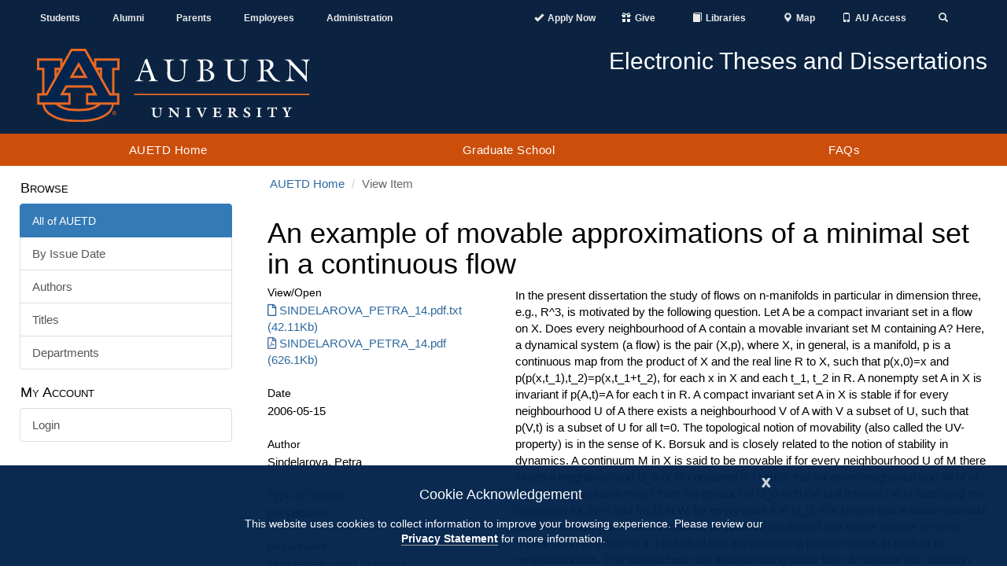

--- FILE ---
content_type: text/css;charset=ISO-8859-1
request_url: https://etd.auburn.edu/themes/Auburn/styles/main.css
body_size: 2735
content:
::-moz-selection{color:#fff;background:#f68026}::selection{color:#fff;background:#f68026}a>i{padding-right:4px}.clearPadding{padding:0}ul.ds-simple-list.vocabulary ul{list-style:none}header .navbar-brand img{height:22px}@media(max-width: 767px){table.ds-gloss-list{-ms-word-break:break-all;word-break:break-all;word-break:break-word;-webkit-hyphens:auto;-moz-hyphens:auto;hyphens:auto}}table#aspect_administrative_ControlPanel_table_users a{-ms-word-break:break-all;word-break:break-all;word-break:break-word;-webkit-hyphens:auto;-moz-hyphens:auto;hyphens:auto}.ds-table .checkbox{margin-top:0;margin-bottom:0}.ds-table .checkbox input[type=checkbox]{top:0}span.bold{font-weight:bold}p.pre{white-space:pre}.break-all{-ms-word-break:break-all;word-break:break-all;word-wrap:break-word}.menu-icon-header{color:#fff;font-size:24px;position:absolute;left:0;top:20px}.menu-icon-nav{color:#fff;display:block;font-size:18px;position:relative;right:-380px}.page-header{border:none;padding:0 0 10px 0;margin:0;font-weight:normal}.pagination>.disabled>span,.pagination>.disabled>span:hover,.pagination>.disabled>span:focus,.pagination>.disabled>a,.pagination>.disabled>a:hover,.pagination>.disabled>a:focus{color:#6c757d;pointer-events:none;cursor:auto;background-color:#fff;border-color:#dee2e6}.frontPageSrchBlock{display:block;padding:10px 0 30px 15px}.frontPageSearchHeader{color:#000;padding:10px 0 0 0}.frontPageSrchFormLabel{color:#000;padding:0 0 0 15px}.submissionMsgRow{margin-bottom:15px}a.list-group-item{padding-right:0}a.list-group-item.active{background-color:#496e9c;border-color:#496e9c;color:#fff}div.list-group-item.ds-option.selected{padding:7px 15px;color:#000}.btn.active{-webkit-box-shadow:none;box-shadow:none}.btn.active:focus{outline:0;outline-offset:0}.btn-default.active{color:#fff;background-color:#f68026;border-color:#f68026}.btn-default.active:focus{color:#fff;background-color:#f68026;border-color:#f68026}.btn-default.active:hover{color:#fff;background-color:#f68026;border-color:#f68026}@media screen and (max-width: 991px){.row-offcanvas{position:relative;-webkit-transition:all .25s ease-out;-moz-transition:all .25s ease-out;transition:all .25s ease-out}.row-offcanvas-right{right:0}.row-offcanvas-left{left:0}.row-offcanvas-right .col-xs-6.col-sm-3.sidebar-offcanvas{right:-50%}.row-offcanvas-left .col-xs-6.col-sm-3.sidebar-offcanvas{left:-50%}.row-offcanvas-right.active{right:50%}.row-offcanvas-left.active{left:50%}.col-xs-6.col-sm-3.sidebar-offcanvas{position:absolute;top:0;width:50%}}@media screen and (max-width: 767px){.row-offcanvas-right .col-xs-6.col-sm-3.sidebar-offcanvas{right:-100%}.row-offcanvas-left .col-xs-6.col-sm-3.sidebar-offcanvas{left:-100%}.row-offcanvas-right.active{right:100%}.row-offcanvas-right.active #main-content{padding-right:30px}.row-offcanvas-right.active .col-xs-6.col-sm-3.sidebar-offcanvas{margin-right:30px}.row-offcanvas-left.active{left:95%}.row-offcanvas-left.active #main-content{padding-left:30px}.row-offcanvas-left.active .col-xs-6.col-sm-3.sidebar-offcanvas{margin-left:30px}.col-xs-6.col-sm-3.sidebar-offcanvas{width:100%}}.sidebar-content a:focus,.sidebar-content a:hover{border-left:4px solid #496e9c;color:#000;background-color:rgba(0,0,0,0)}.ds-option-set-head{color:#000;min-height:1px;padding-right:15px;padding-left:1px;font-variant:small-caps}.progress-btn.btn-success{color:#fff;background-color:#03244d;border-color:#eee}.progress-btn.btn-success:hover,.progress-btn.btn-success:focus,.progress-btn.btn-success.focus,.progress-btn.btn-success:active,.progress-btn.btn-success.active,.open>.progress-btn.btn-success.dropdown-toggle{color:#fff;background-color:#496e9c;border-color:#eee}.progress-btn.btn-success:active,.progress-btn.btn-success.active,.open>.progress-btn.btn-success.dropdown-toggle{background-image:none;color:#333;background-color:#e6e6e6;border-color:#adadad}.progress-btn.btn-success.disabled,.progress-btn.btn-success.disabled:hover,.progress-btn.btn-success.disabled:focus,.progress-btn.btn-success.disabled.focus,.progress-btn.btn-success.disabled:active,.progress-btn.btn-success.disabled.active,.progress-btn.btn-success[disabled],.progress-btn.btn-success[disabled]:hover,.progress-btn.btn-success[disabled]:focus,.progress-btn.btn-success[disabled].focus,.progress-btn.btn-success[disabled]:active,.progress-btn.btn-success[disabled].active,fieldset[disabled] .progress-btn.btn-success,fieldset[disabled] .progress-btn.btn-success:hover,fieldset[disabled] .progress-btn.btn-success:focus,fieldset[disabled] .progress-btn.btn-success.focus,fieldset[disabled] .progress-btn.btn-success:active,fieldset[disabled] .progress-btn.btn-success.active{opacity:.65}.progress-btn.btn-success .badge{color:#03244d;background-color:#fff}label{font-weight:bold;font-size:1.1em}span.control-label{font-weight:bold;font-size:1.1em}span.control-label.required:before{content:"*";padding-right:4px;color:red;font-weight:normal;font-size:1em}span.control-label.required:after{content:""}.control-label.required:before{content:"*";padding-right:4px;color:red;font-weight:normal;font-size:1em}.control-label.required:after{content:""}.ds-form-label{font-size:1em;font-weight:700}.ds-form-label.browse-form-label{padding-bottom:3px}.ds-gloss-list-label{font-size:1em;font-weight:700;padding-bottom:3px}.ds-composite-component.control-label{font-size:1em;font-weight:normal;color:#000}.checkbox>label,.radio>label{margin:0;font-size:1em}.ds-previous-values>div{padding:5px 0 5px 30px;margin-bottom:5px}.ds-previous-values>div:nth-child(odd){border:1px solid #ddd;background-color:#f9f9f9}.ds-previous-values button{margin-top:10px}.btn-group{padding-top:10px;padding-bottom:10px}.ds-form-list>div.ds-form-item{margin-bottom:7px}.ds-form-list>div.ds-form-sublist{margin-bottom:5px}.ds-form-list>div:last-child{margin-top:15px}.searchActionsBlock{padding-bottom:20px}.ds-radio-field{padding-left:11px}.help-block{color:#000}input[type=file]{display:block;width:100%;height:34px;padding:6px 12px;font-size:14px;line-height:1.42857143;color:#555}.community-browser-row{padding-bottom:10px}.community-browser-row a{line-height:30px;font-size:18px}.community-browser-row a i{border:1px solid red;padding-right:0}.ds-simple-list li,.dropdown-menu li,.ds-artifact-list li,.nav-tabs li,.ds-progress-list li,.list-unstyled li{background:none}.ds-artifact-list>li,.ds-info-list>li{padding-bottom:10px;padding-left:0;padding-right:8px}.ds-artifact-list>li:nth-child(even),.ds-info-list>li:nth-child(even){border:1px solid #eee;background-color:#f9f9f9}.ds-info-list{margin-bottom:20px}.ds-info-list>div.ds-info-row{padding:10px 0}.ds-info-list>div.ds-info-row:nth-child(even){border:1px solid #ddd;background-color:#f9f9f9}.ds-info-list>div.ds-info-row>div>span.ds-gloss-list-label{font-weight:normal}.secondary{padding-bottom:15px}.recent-submission div.ds-artifact-item{margin-bottom:0;padding-bottom:10px}.recent-submission div.ds-artifact-item:nth-child(even){border:1px solid #eee;background-color:#f9f9f9}.recent-submission div.artifact-title{margin-bottom:3px;margin-top:7px}.recent-submission div.author,.recent-submission div.publisher-date{color:#000}.browse-results{padding-bottom:15px}.browse-results .ds-artifact-item{padding-bottom:10px}.browse-results .ds-artifact-item.even{border:1px solid #eee;background-color:#f9f9f9}.browse-results .ds-artifact-item>div.artifact-description>a:visited{color:purple}.browse-results .ds-artifact-item>div.artifact-description>div.artifact-info>span.embargo-info{margin-left:15px}.browse-results .ds-artifact-item>div.artifact-description>div.artifact-info>span.embargo-info>i.fa-lock{color:red}.pagination>li{background:none;display:inline}.simple-item-view-description>div{padding-right:10px}.item-view-toggle{padding-top:15px}.item-page-field-wrapper{width:100%;max-width:100%;margin-bottom:25px;word-break:break-word}.item-page-field-wrapper h2.h5{padding:0 0 4px 0}.file-wrapper{padding-top:10px}.file-wrapper.fa-file-pdf{color:#496e9c}.file-wrapper.fa-file-text{color:#496e9c}.file-wrapper.pdf-icon{color:red}.fa-file-text{color:#496e9c}.fa-file-pdf{color:#496e9c}.fa-lock,.pdf-icon{color:red}.detailViewCollectionListWrapper{padding-bottom:15px}dd,dt{margin-bottom:3px}.ds-gloss-list>div.row{padding-bottom:5px}.ds-gloss-list>div.row>div:first-child{padding-left:0}div.ds-logo-wrapper{margin-bottom:15px}.control-panel-list{border:1px solid #eee;background-color:#f9f9f9;padding-bottom:10px;margin-bottom:20px}.control-panel-list dt{text-align:left;width:50%}.control-panel-list dd,.control-panel-list dt{margin-bottom:3px}.well{background-color:#fff;border:none;border-radius:0;box-shadow:none}.select2-container--default .select2-selection--multiple{border-color:#ccc}.select2-selection__rendered>li,.select2-results__options>li{background:none}@media print{.pre_nav_container{display:none}.au_navigation{display:none}.content_topper{display:none}.breadcrumb{display:none}.sidebar-nav{display:none}footer{display:none}.sidebar-offcanvas{display:none}.frontPageSrchBlock{display:none}}
